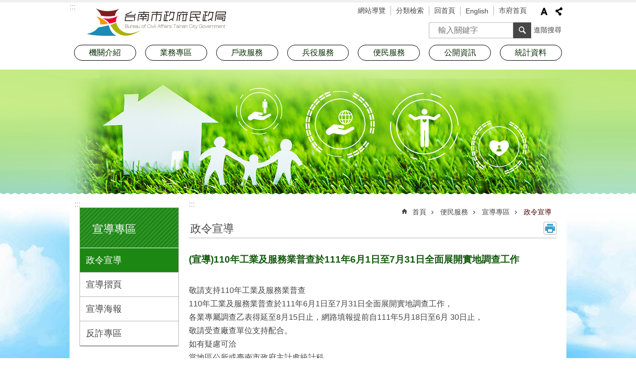

--- FILE ---
content_type: text/html; charset=utf-8
request_url: https://bca.tainan.gov.tw/News_Content.aspx?n=1138&sms=9849&s=7888987
body_size: 26724
content:

<!DOCTYPE html>

<html id="FormHtml" xmlns="http://www.w3.org/1999/xhtml" lang="zh-Hant">
<head id="Head1"><script src='https://bca.tainan.gov.tw/Scripts/jquery.min.js'></script>
<script src='https://bca.tainan.gov.tw/Scripts/jquery.lazy.min.js'></script>
<script src='https://bca.tainan.gov.tw/Scripts/jquery.lazy.plugins.min.js'></script>
<script src='https://bca.tainan.gov.tw/Scripts/jquery.cookie.min.js'></script>
<script src='https://bca.tainan.gov.tw/Scripts/jUtil.min.js'></script>
<script src='https://bca.tainan.gov.tw/Scripts/ShowMd5Code.min.js'></script>
<script  src='https://bca.tainan.gov.tw/Scripts/Chart/highcharts.min.js'></script> 
<script  src='https://bca.tainan.gov.tw/Scripts/Chart/map.src.min.js'></script> 
<script  src='https://bca.tainan.gov.tw/Scripts/Chart/highcharts_theme.min.js'></script> 
<script  src='https://bca.tainan.gov.tw/Scripts/Chart/tw-all.min.js'></script> 
<link rel='stylesheet' type='text/css'  href='https://bca.tainan.gov.tw/Scripts/Chart/highcharts.css'> 
<script  src='https://bca.tainan.gov.tw/Scripts/jquery.mousewheel.min.js'></script> 
<script  src='https://bca.tainan.gov.tw/Scripts/jquery.touchwipe.min.js'></script> 
<script src='https://bca.tainan.gov.tw/Scripts/linkCheck.js'></script>
<script>var CCMS_WWWURL='https://bca.tainan.gov.tw';var CCMS_LanguageSN=1;var CCMS_SitesSN_Encryption='16';var APName='$%mylocation%$';</script><meta http-equiv="X-UA-Compatible" content="IE=edge" /><meta name="viewport" content="width=device-width, initial-scale=1" /><meta http-equiv="Content-Type" content="text/html; charset=utf-8" />
<meta name="DC.Title" content="臺南市政府民政局 " />
<meta name="DC.Subject" content="民政局" />
<meta name="DC.Creator" content="臺南市政府民政局 局" />
<meta name="DC.Publisher" content="臺南市政府民政局 " />
<meta name="DC.Date" content="2018-12-20" />
<meta name="DC.Type" content="新聞" />
<meta name="DC.Identifier" content="395020000A" />
<meta name="DC.Description" content="提供臺南市政府民政局官方發布的新聞訊息" />
<meta name="DC.Contributor" content="臺南市政府民政局" />
<meta name="DC.Format" content="text" />
<meta name="DC.Relation" content="" />
<meta name="DC.Source" content="臺南市政府民政局" />
<meta name="DC.Language" content="繁體中文" />
<meta name="DC.Coverage.t.min" content="2009-12-25" />
<meta name="DC.Rights" content="臺南市政府民政局" />
<meta name="Category.Theme" content="110,120,130,1B0" />
<meta name="Category.Cake" content="" />
<meta name="Category.Service" content="" />
<meta name="DC.Keywords" content="民政, 民政局" />
<title>
	臺南市政府民政局 -(宣導)110年工業及服務業普查於111年6月1日至7月31日全面展開實地調查工作
</title><link id="likCssGlobal" href="/css/global.css" rel="stylesheet" type="text/css" /><link id="likCssPage" href="/css/page.css" rel="stylesheet" type="text/css" /><link id="likPrint" href="/css/print.css" rel="stylesheet" type="text/css" media="print" /><link id="lnkCssSysDetail" href="/css/sys_detail.css" rel="stylesheet" type="text/css" />
<link href="https://w3fs.tainan.gov.tw/001/Upload/16/sites/pagebackimage/2c7e2772-3f0e-4ebc-9fab-a56ec8a1e210.png" rel="icon" type="image/x-icon">    <style>
        .for_accessibility a {
            position: absolute;
            top: 10px;
            left: 10px;
            z-index: 99;
            width: 1px;
            height: 1px;
            white-space: nowrap;
            overflow: hidden;
            color: #000;
        }
            .for_accessibility a:focus {
                width: auto;
                height: auto;
                padding: 6px;
                background-color: #fff;
            }
        .for_accessibility div {
            position: absolute;
            width: 2px;
            height: 2px;
            background-color: transparent;
            opacity: .1
        }
    </style>
<!-- Global site tag (gtag.js) - Google Analytics -->
<script async src="https://www.googletagmanager.com/gtag/js?id=UA-125832376-13"></script>
<script>
  window.dataLayer = window.dataLayer || [];
  function gtag(){dataLayer.push(arguments);}
  gtag('js', new Date());

  gtag('config', 'UA-125832376-13');
</script>
<script src='https://bca.tainan.gov.tw/Scripts/jGMap.js'></script>
<script src='https://bca.tainan.gov.tw/Scripts/fancybox/jquery.fancybox.min.js'></script>
<link rel='stylesheet' type='text/css'  href='https://bca.tainan.gov.tw/Scripts/fancybox/jquery.fancybox.css'> 
<script src='https://bca.tainan.gov.tw/Scripts/lightGallery/js/lightgallery-all.min.js?1'></script>
<link rel='stylesheet' type='text/css'  href='https://bca.tainan.gov.tw/Scripts/lightGallery/css/lightgallery.min.css?1'> 
<script  src='./js/airdatepicker/datepicker.min.js'></script> 
<script  src='./js/airdatepicker/datepicker.zh-tw.js'></script> 
<script  src='./js/airdatepicker/datepicker.en.js'></script> 
<link rel='stylesheet' type='text/css'  href='./js/airdatepicker/datepicker.min.css'> 
<meta property="og:title" content="(宣導)110年工業及服務業普查於111年6月1日至7月31日全面展開實地調查工作" >
<meta property="og:type" content="article" >
<meta property="og:url" content="https://bca.tainan.gov.tw/News_Content.aspx?n=1138&sms=9849&s=7888987&Create=1" >
<meta property="og:site_name" content="臺南市政府民政局 " >
<meta property="og:image" content="https://w3fs.tainan.gov.tw/001/Upload/16/sites/pagebackimage/ebc00663-ae2b-4691-bcf5-29214415c6cf.png" >
</head>
<body id="Formbody" data-js="false"><div class="for_accessibility">
    <a href="#Accesskey_C" class="" title="跳到主要內容區塊">跳到主要內容區塊</a>    <div>
    </div>
    <script>
        var $a = $('.for_accessibility a');
        $a.on('click', function (evt) {
            var $href = $($(this).attr('href')),
                $target = $href.find('a').eq(0).get(0);
            setTimeout(function () { try { $target.focus(); } catch (e) { } }, 0);
        });
    </script>
</div>
<script> document.body.setAttribute("data-js", "true");</script>
    
    <form method="post" action="./News_Content.aspx?n=1138&amp;sms=9849&amp;s=7888987&amp;Create=1" id="form1">
<div class="aspNetHidden">
<input type="hidden" name="__VIEWSTATE" id="__VIEWSTATE" value="tGIxI6ZT/Qp2+ZwxfQj2n/00pu9Go8HGNDgRkVNu2F+s8F2Na/XT5xW5iEsh+YmpOwN1VI9+XBfR2YLFQWheItAUk7y3+J34356Kt8yBjgzJbw2LReHVMFV9vAphsE/XwUHU/oUiUPxrhCxuetQykKeGMwy1hmO9w4sEjFOQrvPOve3L0ScaN0jq1Ez/BVFTpk/yGcf4d+wdkZ3CVHibTtjL7j1qDczkOez/Uw0yAZnCTXI5YoZVhXxOwfqfimgCJ5pf2Pqp2XgfHzNn/kWK/Z9CbrGBo+eD5Oh2J33XG9CWQUpEB0CWdc/[base64]/nAYBbGewU70s9a8VtxSDqtsFmeIhXxOrkWck6FjU4aw3F1AuPAx8lvxFNtFT1wyGPLjZlcx59zIo9Tw0HL93VBqv9ff6RDLPOsXrv+0UOZpzuz3lYd7fU26W7J6vZdp9/6rWaE7LQFjKG9OUYIXZGu86apZvzqY1ts2nUfSqhvR08LeMzsHnInvRx7Du5qpQ+Ou9SCI59iRNOZOjr4eTpw9kUiCRenss5wsOARvcOv4WwM1ZDkF03WfSUWNexTPLygGRjeshLDbr1wayohngvQ6nlviqUXKylQS/GNgoGNo0RzL7Znatvf9KxdwqYTaL9smMId26YXNDUVUGTvHmtEiCZ7gOoy+rC6PLHsnYNd6ePMT7sWInic2sjfYUoakedDcV6VSaaFZ2Lubep9Bjx0BCL1HLj8M7OMSzbmAoJ7kFMejFVOJxSGSAn0A2s9MrH7sim/S0uTKZ6OOdMMj1FCdm00/3NFSlBSFM3PgjdVC/g50DXYck4JSYHvbXS3jX8xgqTjOwtlFliBfzl2zRsQZCjWgbvGdLKXS7r1v/d3ba07tJJm4hrqpGrYRDvAKIJX+JzCXQLF5RLuotANRxzPPlTIKXoiUix1yQzv6d0rVBbt8/e1c7NnkK+hk3AO+X27Xm3bkQr8NWJBHgc8i6Va96qMPbhEA8F9StqDyWUOmko7VKvCMt0Bes+09rk2xizOCRdmtDaLi++Bq9MHBvjWhpli2mrh8+OM7tPP7O3Am/K5vNi7NgQg7wa7w2a8t/9ajA5IcPGE6eM8C03B5mIKRtWfh+BFBi5zWglS1cfIk5dEO6MkhGaipsNSu/uNgWj+mWLzUlv7rIX58/oYUeLB7Vg7WAww6z2z6OOUvEFBLl99iLr7c2l13ZlQs+9CsW6lj/z10D/9WrLfQv7qPKocwqvabIDDJAUUHdHvV1NO40RcUpC8btIoVuMgW2LVkaeQtIwq/5NqxPG9AaTslFF3KjVXc8DtH37Z14Ax/OG+pHVk6VDz7U5tESYyhfrt0KyahvWRHYtm/Pd7Y972ekt4dHehsep5W0hqQRg9qszmuArOJPq1cpSPu6HQMCQubUbXRI2+fszbqh+bQJqLh+B66/vNVGnp31QHYX+RfrnkfLy6bBv41t3d+B8oGiTS1HzFatoCGNUNzuFw==" />
</div>

        <!--主選單 結束-->
        <!--標題-->

        <div class="title">
            

        </div>
        
        
        
        
        
        
     <div class="group sys-root" data-func="{&#39;datePicker&#39;:{&#39;autoClose&#39;:true,&#39;language&#39;:&#39;zh-tw&#39;,&#39;navTitles&#39;:{&#39;days&#39;:&#39;&lt;i>民國 rrr 年&lt;/i> &amp;nbsp; MM&#39;,&#39;months&#39;:&#39;民國 rrr 年&#39;,&#39;years&#39;:&#39;民國 rrr1 至 rrr2 年&#39;}}}" data-nojs="您的瀏覽器似乎不支援 JavaScript 語法，但沒關係，這並不會影響到內容的陳述。如需要選擇適合您的字級大小，可利用鍵盤 Ctrl + (+)放大 (-)縮小。如需要回到上一頁，可使用瀏覽器提供的 Alt + 左方向鍵(←)。如需要列印，可利用鍵盤 Ctrl + p 使用瀏覽器提供的列印功能。" data-type="3" data-child="3"><div class="in"><div class="ct"><div class="in"> <div class="group base-mobile" data-func="{&#39;toggleBtn&#39;:{&#39;btnRole&#39;: &#39;button&#39;}}" data-index="1" data-type="3"><div class="in"><div class="hd"><div class="in"><div   data-index="0"  >		<span  ><a    title="手機版選單" data-title="手機版選單"     >手機版選單</a></span></div></div></div><div class="ct"><div class="in"> <div class="area-form search" data-index="1" data-type="0" data-child="1"><div class="in"><div class="hd"><div class="in"><div   data-index="0"  >		<span  ><a    title="search" data-title="search"     >search</a></span></div></div></div><div class="ct"><div class="in"><div class="fieldset">
  <span class="search"><label style='color: transparent; position: absolute;' for='b4d296ce86b04a268ea4ff1eecbb89b8' >搜尋</label><input data-search="b4d296ce86b04a268ea4ff1eecbb89b8" id='b4d296ce86b04a268ea4ff1eecbb89b8' type="search" placeholder="輸入關鍵字" title="輸入關鍵字"></span>
  <span class="submit"><a href="#" id='btn_b4d296ce86b04a268ea4ff1eecbb89b8' role='button' class='CCMS_SearchBtn' data-search="b4d296ce86b04a268ea4ff1eecbb89b8" title="搜尋">搜尋</a></span>
</div>
<div class="list">
  <ul data-index="1" data-child="0">
  </ul>
</div>
<script >
$(function () {
    $('[data-search="b4d296ce86b04a268ea4ff1eecbb89b8"]').on("keydown", function (event) {
        if (event.which == 13) {
             doSearch($('#btn_b4d296ce86b04a268ea4ff1eecbb89b8'));
            return false;
        }
    });
});
</script>
</div></div><div class="ft"><div class="in"><ul data-index="1" data-child="1">
  <li data-index="1" class="advanced"><span><a target="_blank" href="https://www.google.com.tw/advanced_search?hl=zh-Hant&as_sitesearch=https://bca.tainan.gov.tw" title="進階搜尋[另開新視窗]">進階搜尋</a></span></li>
</ul>
</div></div></div></div> <div class="list-text share" data-index="2" data-type="0" data-child="1"><div class="in"><div class="hd"><div class="in"><div   data-index="0"  >		<span  ><a   href="#"  role="button" title="分享" data-title="分享"     >分享</a></span></div></div></div><div class="ct"><div class="in"><ul data-index="1" data-child="5"><li   data-index="1"  class="facebook"  >		<span  ><a   href="javascript: void(window.open('http://www.facebook.com/share.php?u='.concat(encodeURIComponent(location.href)) ));"   title="分享到 Facebook[另開新視窗]" data-title="分享到 Facebook[另開新視窗]"    target="_self"   >Facebook</a></span></li><li   data-index="2"  class="plurk"  >		<span  ><a   href="javascript: void(window.open('http://www.plurk.com/?qualifier=shares&status='.concat(encodeURIComponent(location.href)) ));"   title="分享到 Plurk[另開新視窗]" data-title="分享到 Plurk[另開新視窗]"    target="_self"   >Plurk</a></span></li><li   data-index="3"  class="twitter"  >		<span  ><a   href="javascript: void(window.open('http://twitter.com/home/?status='.concat(encodeURIComponent(document.title)) .concat(' ') .concat(encodeURIComponent(location.href))));"   title="分享到 twitter[另開新視窗]" data-title="分享到 twitter[另開新視窗]"    target="_self"   >Twitter</a></span></li><li   data-index="4"  class="line"  >		<span  ><a   href="javascript: void(window.open('http://line.naver.jp/R/msg/text/?'.concat(encodeURIComponent(location.href)) ));"   title="分享到 line[另開新視窗]" data-title="分享到 line[另開新視窗]"    target="_self"   >line</a></span></li><li   data-index="5"  class="email"  >		<span  ><a   href="javascript:  void(window.open('mailto:?subject=' + encodeURIComponent(document.title) + '&amp;body=' +  encodeURIComponent(document.URL)));"   title="分享到 email[另開新視窗]" data-title="分享到 email[另開新視窗]"    target="_self"   >Email</a></span></li></ul>
</div></div></div></div> <div class="group-list nav" data-func="{&#39;majorNavMobile&#39;:{}}" data-index="3" data-type="4" data-child="7"><div class="in"><div class="ct"><div class="in"><ul data-index="1" data-child="7"><li data-index="1"> <div class="group nav" data-index="1" data-type="3" data-child="1"><div class="in"><div class="hd"><div class="in"><div   data-index="0"  >		<span  ><a   href="cl.aspx?n=1015"      title="機關介紹" data-title="機關介紹"     >機關介紹</a></span></div></div></div><div class="ct"><div class="in"> <div class="list-text nav" data-index="1" data-type="0" data-child="1"><div class="in"><div class="ct"><div class="in"><ul data-index="1" data-child="7"><li   data-index="1"  >		<span  ><a   href="cp.aspx?n=1016"      title="關於民政局" data-title="關於民政局"     >關於民政局</a></span></li><li   data-index="2"  >		<span  ><a   href="cp.aspx?n=1017"      title="首長介紹" data-title="首長介紹"     >首長介紹</a></span></li><li   data-index="3"  >		<span  ><a   href="cp.aspx?n=1018"      title="組織架構" data-title="組織架構"     >組織架構</a></span></li><li   data-index="4"  >		<span  ><a   href="cl.aspx?n=1022"      title="業務職掌" data-title="業務職掌"     >業務職掌</a></span></li><li   data-index="5"  >		<span  ><a   href="cl.aspx?n=1042"      title="施政方針" data-title="施政方針"     >施政方針</a></span></li><li   data-index="6"  >		<span  ><a   href="News.aspx?n=24615&sms=20816"      title="機關通訊錄" data-title="機關通訊錄"     >機關通訊錄</a></span></li><li   data-index="7"  >		<span  ><a   href="News_Link.aspx?n=1021&sms=9760"      title="所屬機關介紹" data-title="所屬機關介紹"     >所屬機關介紹</a></span></li></ul>
</div></div></div></div></div></div></div></div></li><li data-index="2"> <div class="group nav" data-index="2" data-type="3" data-child="1"><div class="in"><div class="hd"><div class="in"><div   data-index="0"  >		<span  ><a   href="cl.aspx?n=15521"      title="業務專區" data-title="業務專區"     >業務專區</a></span></div></div></div><div class="ct"><div class="in"> <div class="list-text nav" data-index="1" data-type="0" data-child="1"><div class="in"><div class="ct"><div class="in"><ul data-index="1" data-child="6"><li   data-index="1"  >		<span  ><a   href="cl.aspx?n=13617"      title="宗教專區" data-title="宗教專區"     >宗教專區</a></span></li><li   data-index="2"  >		<span  ><a   href="cl.aspx?n=1150"      title="殯葬業務" data-title="殯葬業務"     >殯葬業務</a></span></li><li   data-index="3"  >		<span  ><a   href="cl.aspx?n=1116"      title="會計專區" data-title="會計專區"     >會計專區</a></span></li><li   data-index="4"  >		<span  ><a   href="cl.aspx?n=1096"      title="人事專區" data-title="人事專區"     >人事專區</a></span></li><li   data-index="5"  >		<span  ><a   href="cl.aspx?n=1108"      title="廉政專區" data-title="廉政專區"     >廉政專區</a></span></li><li   data-index="6"  >		<span  ><a   href="News.aspx?n=34329&sms=24556"      title="補助公告專區" data-title="補助公告專區"     >補助公告專區</a></span></li></ul>
</div></div></div></div></div></div></div></div></li><li data-index="3"> <div class="group nav" data-index="3" data-type="3" data-child="1"><div class="in"><div class="hd"><div class="in"><div   data-index="0"  >		<span  ><a   href="cl.aspx?n=1155"      title="戶政服務" data-title="戶政服務"     >戶政服務</a></span></div></div></div><div class="ct"><div class="in"> <div class="list-text nav" data-index="1" data-type="0" data-child="1"><div class="in"><div class="ct"><div class="in"><ul data-index="1" data-child="11"><li   data-index="1"  >		<span  ><a   href="cp.aspx?n=1156"      title="戶政簡介" data-title="戶政簡介"     >戶政簡介</a></span></li><li   data-index="2"  >		<span  ><a   href="cp.aspx?n=1157"      title="戶所服務項目" data-title="戶所服務項目"     >戶所服務項目</a></span></li><li   data-index="3"  >		<span  ><a   href="cp.aspx?n=1158"      title="戶所聯絡資訊" data-title="戶所聯絡資訊"     >戶所聯絡資訊</a></span></li><li   data-index="4"  >		<span  ><a   href="cp.aspx?n=1159"      title="戶政業務規費" data-title="戶政業務規費"     >戶政業務規費</a></span></li><li   data-index="5"  >		<span  ><a   href="News.aspx?n=32639&sms=24198"      title="生育獎勵金" data-title="生育獎勵金"     >生育獎勵金</a></span></li><li   data-index="6"  >		<span  ><a   href="https://www.ris.gov.tw/app/portal/834"      title="線上申辦戶籍登記" data-title="線上申辦戶籍登記"     >線上申辦戶籍登記</a></span></li><li   data-index="7"  >		<span  ><a   href="https://www.ris.gov.tw/app/portal/484"      title="國籍進度查詢" data-title="國籍進度查詢"     >國籍進度查詢</a></span></li><li   data-index="8"  >		<span  ><a   href="News.aspx?n=1066&sms=9789"      title="道路命名及門牌整編資訊" data-title="道路命名及門牌整編資訊"     >道路命名及門牌整編資訊</a></span></li><li   data-index="9"  >		<span  ><a   href="https://www.ris.gov.tw/app/portal/372"      title="各項戶政業務申辦須知" data-title="各項戶政業務申辦須知"     >各項戶政業務申辦須知</a></span></li><li   data-index="10"  >		<span  ><a   href="News.aspx?n=29361&sms=22361"      title="性別變更資訊" data-title="性別變更資訊"     >性別變更資訊</a></span></li><li   data-index="11"  >		<span  ><a   href="News_Photo.aspx?n=38980&sms=25917"      title=" 臺南市各戶政事務所結婚拍照專區" data-title=" 臺南市各戶政事務所結婚拍照專區"     > 臺南市各戶政事務所結婚拍照專區</a></span></li></ul>
</div></div></div></div></div></div></div></div></li><li data-index="4"> <div class="group nav" data-index="4" data-type="3" data-child="1"><div class="in"><div class="hd"><div class="in"><div   data-index="0"  >		<span  ><a   href="cl.aspx?n=1146"      title="兵役服務" data-title="兵役服務"     >兵役服務</a></span></div></div></div><div class="ct"><div class="in"> <div class="list-text nav" data-index="1" data-type="0" data-child="1"><div class="in"><div class="ct"><div class="in"><ul data-index="1" data-child="9"><li   data-index="1"  >		<span  ><a   href="News.aspx?n=34331&sms=24557"      title="役政司線上申請系統" data-title="役政司線上申請系統"     >役政司線上申請系統</a></span></li><li   data-index="2"  >		<span  ><a   href="News.aspx?n=1147&sms=9855"      title="役政最新消息" data-title="役政最新消息"     >役政最新消息</a></span></li><li   data-index="3"  >		<span  ><a   href="https://bca.tainan.gov.tw/News.aspx?n=1038&sms=9764"      title="役政常見問答" data-title="役政常見問答"     >役政常見問答</a></span></li><li   data-index="4"  >		<span  ><a   href="https://bca.tainan.gov.tw/News.aspx?n=1051&sms=9776"      title="役政法令規章" data-title="役政法令規章"     >役政法令規章</a></span></li><li   data-index="5"  >		<span  ><a   href="https://bca.tainan.gov.tw/News.aspx?n=1125&sms=9838"      title="役政相關下載" data-title="役政相關下載"     >役政相關下載</a></span></li><li   data-index="6"  >		<span  ><a   href="News.aspx?n=34332&sms=24558"      title="申請作業流程" data-title="申請作業流程"     >申請作業流程</a></span></li><li   data-index="7"  >		<span  ><a   href="News_Photo.aspx?n=15400&sms=17298"      title="社造替代役成果" data-title="社造替代役成果"     >社造替代役成果</a></span></li><li   data-index="8"  >		<span  ><a   href="News.aspx?n=46115&sms=27229"      rel="noopener noreferrer" title="臺南市軍人忠靈祠塔位[另開新視窗]" data-title="臺南市軍人忠靈祠塔位"    target="_blank"   >臺南市軍人忠靈祠塔位</a></span></li><li   data-index="9"  >		<span  ><a   href="News.aspx?n=1149&sms=9857"      title="其他資訊" data-title="其他資訊"     >其他資訊</a></span></li></ul>
</div></div></div></div></div></div></div></div></li><li data-index="5"> <div class="group nav" data-index="5" data-type="3" data-child="1"><div class="in"><div class="hd"><div class="in"><div   data-index="0"  >		<span  ><a   href="cl.aspx?n=1078"      title="便民服務" data-title="便民服務"     >便民服務</a></span></div></div></div><div class="ct"><div class="in"> <div class="list-text nav" data-index="1" data-type="0" data-child="1"><div class="in"><div class="ct"><div class="in"><ul data-index="1" data-child="7"><li   data-index="1"  >		<span  ><a   href="https://www.tainan.gov.tw/cl.aspx?n=2771"      rel="noopener noreferrer" title="里長資料[另開新視窗]" data-title="里長資料"    target="_blank"   >里長資料</a></span></li><li   data-index="2"  >		<span  ><a   href="cl.aspx?n=1046"      title="法令規章" data-title="法令規章"     >法令規章</a></span></li><li   data-index="3"  >		<span  ><a   href="cl.aspx?n=1121"      title="相關下載" data-title="相關下載"     >相關下載</a></span></li><li   data-index="4"  >		<span  ><a   href="cl.aspx?n=1034"      title="常見問答" data-title="常見問答"     >常見問答</a></span></li><li   data-index="5"  >		<span  ><a   href="cl.aspx?n=1137"      title="宣導專區" data-title="宣導專區"     >宣導專區</a></span></li><li   data-index="6"  >		<span  ><a   href="News_Link.aspx?n=1145&sms=9854"      title="相關連結" data-title="相關連結"     >相關連結</a></span></li><li   data-index="7"  >		<span  ><a   href="News.aspx?n=43244&sms=26707"      title="檔案應用服務" data-title="檔案應用服務"     >檔案應用服務</a></span></li></ul>
</div></div></div></div></div></div></div></div></li><li data-index="6"> <div class="group nav" data-index="6" data-type="3" data-child="1"><div class="in"><div class="hd"><div class="in"><div   data-index="0"  >		<span  ><a   href="cl.aspx?n=1055"      title="公開資訊" data-title="公開資訊"     >公開資訊</a></span></div></div></div><div class="ct"><div class="in"> <div class="list-text nav" data-index="1" data-type="0" data-child="1"><div class="in"><div class="ct"><div class="in"><ul data-index="1" data-child="12"><li   data-index="1"  >		<span  ><a   href="News.aspx?n=1056&sms=9749"      title="市府最新消息" data-title="市府最新消息"     >市府最新消息</a></span></li><li   data-index="2"  >		<span  ><a   href="cl.aspx?n=1057"      title="招標公告" data-title="招標公告"     >招標公告</a></span></li><li   data-index="3"  >		<span  ><a   href="News.aspx?n=1065&sms=9788"      title="平民安葬捐款及徵信" data-title="平民安葬捐款及徵信"     >平民安葬捐款及徵信</a></span></li><li   data-index="4"  >		<span  ><a   href="News.aspx?n=1075&sms=9796"      title="接受補助" data-title="接受補助"     >接受補助</a></span></li><li   data-index="5"  >		<span  ><a   href="cp.aspx?n=1068"      title="個人資訊保護" data-title="個人資訊保護"     >個人資訊保護</a></span></li><li   data-index="6"  >		<span  ><a   href="News.aspx?n=1069&sms=9792"      title="民政公告" data-title="民政公告"     >民政公告</a></span></li><li   data-index="7"  >		<span  ><a   href="cp.aspx?n=1070"      title="政府資訊公開架構" data-title="政府資訊公開架構"     >政府資訊公開架構</a></span></li><li   data-index="8"  >		<span  ><a   href="News.aspx?n=1071&sms=9793"      title="民政局資訊公開" data-title="民政局資訊公開"     >民政局資訊公開</a></span></li><li   data-index="9"  >		<span  ><a   href="News.aspx?n=1076&sms=9798"      title="地方發展經費運用情形" data-title="地方發展經費運用情形"     >地方發展經費運用情形</a></span></li><li   data-index="10"  >		<span  ><a   href="cl.aspx?n=1103"      title="性別主流化專區" data-title="性別主流化專區"     >性別主流化專區</a></span></li><li   data-index="11"  >		<span  ><a   href="cl.aspx?n=26545"      title="臺南市里鄰編組及調整專區" data-title="臺南市里鄰編組及調整專區"     >臺南市里鄰編組及調整專區</a></span></li><li   data-index="12"  >		<span  ><a   href="cl.aspx?n=29114"      title="辦理政策及業務宣導之執行情形" data-title="辦理政策及業務宣導之執行情形"     >辦理政策及業務宣導之執行情形</a></span></li></ul>
</div></div></div></div></div></div></div></div></li><li data-index="7"> <div class="group nav" data-index="7" data-type="3" data-child="1"><div class="in"><div class="hd"><div class="in"><div   data-index="0"  >		<span  ><a   href="cl.aspx?n=1129"      title="統計資料" data-title="統計資料"     >統計資料</a></span></div></div></div><div class="ct"><div class="in"> <div class="list-text nav" data-index="1" data-type="0" data-child="1"><div class="in"><div class="ct"><div class="in"><ul data-index="1" data-child="9"><li   data-index="1"  >		<span  ><a   href="News.aspx?n=1130&sms=9842"      title="預告統計資料發布時間" data-title="預告統計資料發布時間"     >預告統計資料發布時間</a></span></li><li   data-index="2"  >		<span  ><a   href="News_Population.aspx?n=1131&sms=13853"      title="人口資料" data-title="人口資料"     >人口資料</a></span></li><li   data-index="3"  >		<span  ><a   href="News.aspx?n=1134&sms=9845"      title="歷年人口統計資料" data-title="歷年人口統計資料"     >歷年人口統計資料</a></span></li><li   data-index="4"  >		<span  ><a   href="News.aspx?n=1132&sms=9843"      title="民政統計年報" data-title="民政統計年報"     >民政統計年報</a></span></li><li   data-index="5"  >		<span  ><a   href="News.aspx?n=1133&sms=9844"      title="統計通報與分析" data-title="統計通報與分析"     >統計通報與分析</a></span></li><li   data-index="6"  >		<span  ><a   href="News.aspx?n=1135&sms=9847"      title="性別統計專區" data-title="性別統計專區"     >性別統計專區</a></span></li><li   data-index="7"  >		<span  ><a   href="News.aspx?n=1136&sms=9848"      title="公務統計方案" data-title="公務統計方案"     >公務統計方案</a></span></li><li   data-index="8"  >		<span  ><a   href="News.aspx?n=19220&sms=26267"      title="平埔族群統計資料" data-title="平埔族群統計資料"     >平埔族群統計資料</a></span></li><li   data-index="9"  >		<span  ><a   href="News.aspx?n=28229&sms=22096"      title="視覺化查詢" data-title="視覺化查詢"     >視覺化查詢</a></span></li></ul>
</div></div></div></div></div></div></div></div></li></ul></div></div></div></div> <div class="list-text hot-key-word" data-index="4" data-type="0"><div class="in"><div class="hd"><div class="in"><div   data-index="0"  >		<span  ><a    title="熱門關鍵字" data-title="熱門關鍵字"     >熱門關鍵字</a></span></div></div></div><div class="ct"><div class="in"></div></div></div></div> <div class="list-text link" data-index="5" data-type="0" data-child="1"><div class="in"><div class="hd"><div class="in"><div   data-index="0"  >		<span  ><a    title="上方連結" data-title="上方連結"     >上方連結</a></span></div></div></div><div class="ct"><div class="in"><ul data-index="1" data-child="5"><li   data-index="1"  >		<span  ><a   href="SiteMap.aspx"   title="網站導覽" data-title="網站導覽"    target="_self"   >網站導覽</a></span></li><li   data-index="2"  >		<span  ><a   href="categoryretrieval.aspx"   title="分類檢索" data-title="分類檢索"    target="_self"   >分類檢索</a></span></li><li   data-index="3"  >		<span  ><a   href="Default.aspx"   title="回首頁" data-title="回首頁"    target="_self"   >回首頁</a></span></li><li   data-index="4"  >		<span  ><a   href="https://bca.tainan.gov.tw/en"   rel="noopener noreferrer" title="English[另開新視窗]" data-title="English"    target="_blank"   >English</a></span></li><li   data-index="5"  >		<span  ><a   href="https://www.tainan.gov.tw/"   rel="noopener noreferrer" title="市府首頁[另開新視窗]" data-title="市府首頁"    target="_blank"   >市府首頁</a></span></li></ul>
</div></div></div></div> <div class="list-text link" data-index="6" data-type="0" data-child="1"><div class="in"><div class="hd"><div class="in"><div   data-index="0"  >		<span  ><a    title="下方連結" data-title="下方連結"     >下方連結</a></span></div></div></div><div class="ct"><div class="in"><ul data-index="1" data-child="3"><li   data-index="1"  >		<span  ><a   href="cp.aspx?n=1169"   rel="noopener noreferrer" title="民政局交通位置[另開新視窗]" data-title="民政局交通位置"    target="_blank"   >民政局交通位置</a></span></li><li   data-index="2"  >		<span  ><a   href="cp.aspx?n=1170"   rel="noopener noreferrer" title="隱私權及安全政策[另開新視窗]" data-title="隱私權及安全政策"    target="_blank"   >隱私權及安全政策</a></span></li><li   data-index="3"  >		<span  ><a   href="https://bca.tainan.gov.tw/cp.aspx?n=38764"   rel="noopener noreferrer" title="網站資料開放宣告[另開新視窗]" data-title="網站資料開放宣告"    target="_blank"   >網站資料開放宣告</a></span></li></ul>
</div></div></div></div></div></div></div></div> <div class="group base-extend" data-index="2" data-type="3"><div class="in"><div class="ct"><div class="in"></div></div></div></div> <div class="group base-wrapper" data-index="3" data-type="3" data-child="3"><div class="in"><div class="ct"><div class="in"> <div class="group base-header" data-index="1" data-type="3" data-child="1"><div class="in"><div class="ct"><div class="in"> <div class="simple-text accesskey" data-type="0" data-child="1"><div class="in"><div class="ct"><div class="in"><span><a href="#Accesskey_U" id="Accesskey_U" accesskey="U" title="上方選單連結區，此區塊列有本網站的主要連結">:::</a></span></div></div></div></div> <div class="simple-text major-logo" data-index="1" data-type="0" data-child="1"><div class="in"><div class="ct"><div class="in"><h1><a href="Default.aspx" title="臺南市政府民政局 LOGO">臺南市政府民政局 </a></h1></div></div></div></div> <div class="group default msg-tool" data-index="1" data-type="3"><div class="in"><div class="ct"><div class="in"> <div class="list-text link" data-index="1" data-type="0" data-child="1"><div class="in"><div class="hd"><div class="in"><div   data-index="0"  >		<span  ><a    title="上方連結" data-title="上方連結"     >上方連結</a></span></div></div></div><div class="ct"><div class="in"><ul data-index="1" data-child="5"><li   data-index="1"  >		<span  ><a   href="SiteMap.aspx"   title="網站導覽" data-title="網站導覽"    target="_self"   >網站導覽</a></span></li><li   data-index="2"  >		<span  ><a   href="categoryretrieval.aspx"   title="分類檢索" data-title="分類檢索"    target="_self"   >分類檢索</a></span></li><li   data-index="3"  >		<span  ><a   href="Default.aspx"   title="回首頁" data-title="回首頁"    target="_self"   >回首頁</a></span></li><li   data-index="4"  >		<span  ><a   href="https://bca.tainan.gov.tw/en"   rel="noopener noreferrer" title="English[另開新視窗]" data-title="English"    target="_blank"   >English</a></span></li><li   data-index="5"  >		<span  ><a   href="https://www.tainan.gov.tw/"   rel="noopener noreferrer" title="市府首頁[另開新視窗]" data-title="市府首頁"    target="_blank"   >市府首頁</a></span></li></ul>
</div></div></div></div> <div class="list-text font-size" data-func="{&#39;fontSize&#39;:{},&#39;toggleBtn&#39;:{&#39;clickToRemove&#39;:true}}" data-index="2" data-type="0" data-child="1"><div class="in"><div class="hd"><div class="in"><div   data-index="0"  >		<span  ><a   href="#"  role="button" title="字級" data-title="字級"     >字級</a></span></div></div></div><div class="ct"><div class="in"><ul data-index="1" data-child="3"><li   data-index="1"  class="small"  >		<span  ><a   href="#"   title="小" data-title="小" role="button"    >小</a></span></li><li   data-index="2"  class="medium"  >		<span  ><a   href="#"   title="中" data-title="中" role="button"    >中</a></span></li><li   data-index="3"  class="large"  >		<span  ><a   href="#"   title="大" data-title="大" role="button"    >大</a></span></li></ul>
</div></div></div></div> <div class="list-text share" data-func="{&#39;toggleBtn&#39;:{&#39;clickToRemove&#39;:true}}" data-index="3" data-type="0" data-child="1"><div class="in"><div class="hd"><div class="in"><div   data-index="0"  >		<span  ><a   href="#"  role="button" title="分享" data-title="分享"     >分享</a></span></div></div></div><div class="ct"><div class="in"><ul data-index="1" data-child="5"><li   data-index="1"  class="facebook"  >		<span  ><a   href="javascript: void(window.open('http://www.facebook.com/share.php?u='.concat(encodeURIComponent(location.href)) ));"   title="分享到 Facebook[另開新視窗]" data-title="分享到 Facebook[另開新視窗]"    target="_self"   >Facebook</a></span></li><li   data-index="2"  class="plurk"  >		<span  ><a   href="javascript: void(window.open('http://www.plurk.com/?qualifier=shares&status='.concat(encodeURIComponent(location.href)) ));"   title="分享到 Plurk[另開新視窗]" data-title="分享到 Plurk[另開新視窗]"    target="_self"   >Plurk</a></span></li><li   data-index="3"  class="twitter"  >		<span  ><a   href="javascript: void(window.open('http://twitter.com/home/?status='.concat(encodeURIComponent(document.title)) .concat(' ') .concat(encodeURIComponent(location.href))));"   title="分享到 twitter[另開新視窗]" data-title="分享到 twitter[另開新視窗]"    target="_self"   >Twitter</a></span></li><li   data-index="4"  class="line"  >		<span  ><a   href="javascript: void(window.open('http://line.naver.jp/R/msg/text/?'.concat(encodeURIComponent(location.href)) ));"   title="分享到 line[另開新視窗]" data-title="分享到 line[另開新視窗]"    target="_self"   >line</a></span></li><li   data-index="5"  class="email"  >		<span  ><a   href="javascript:  void(window.open('mailto:?subject=' + encodeURIComponent(document.title) + '&amp;body=' +  encodeURIComponent(document.URL)));"   title="分享到 email[另開新視窗]" data-title="分享到 email[另開新視窗]"    target="_self"   >Email</a></span></li></ul>
</div></div></div></div> <div class="list-text hot-key-word" data-index="4" data-type="0"><div class="in"><div class="hd"><div class="in"><div   data-index="0"  >		<span  ><a    title="熱門關鍵字" data-title="熱門關鍵字"     >熱門關鍵字</a></span></div></div></div><div class="ct"><div class="in"></div></div></div></div> <div class="area-form search" data-func="{&#39;showDataList&#39;:{}}" data-index="5" data-type="0" data-child="1"><div class="in"><div class="hd"><div class="in"><div   data-index="0"  >		<span  ><a    title="search" data-title="search"     >search</a></span></div></div></div><div class="ct"><div class="in"><div class="fieldset">
  <span class="search"><label style='color: transparent; position: absolute;' for='3bfdde6a0d6e4961b01cdfe1110dc032' >搜尋</label><input data-search="3bfdde6a0d6e4961b01cdfe1110dc032" id='3bfdde6a0d6e4961b01cdfe1110dc032' type="search" placeholder="輸入關鍵字" title="輸入關鍵字"></span>
  <span class="submit"><a href="#" id='btn_3bfdde6a0d6e4961b01cdfe1110dc032' role='button' class='CCMS_SearchBtn' data-search="3bfdde6a0d6e4961b01cdfe1110dc032" title="搜尋">搜尋</a></span>
</div>
<div class="list">
  <ul data-index="1" data-child="0">
  </ul>
</div>
<script >
$(function () {
    $('[data-search="3bfdde6a0d6e4961b01cdfe1110dc032"]').on("keydown", function (event) {
        if (event.which == 13) {
             doSearch($('#btn_3bfdde6a0d6e4961b01cdfe1110dc032'));
            return false;
        }
    });
});
</script>
</div></div><div class="ft"><div class="in"><ul data-index="1" data-child="1">
  <li data-index="1" class="advanced"><span><a target="_blank" href="https://www.google.com.tw/advanced_search?hl=zh-Hant&as_sitesearch=https://bca.tainan.gov.tw" title="進階搜尋[另開新視窗]">進階搜尋</a></span></li>
</ul>
</div></div></div></div></div></div></div></div> <div class="group-list nav" data-func="{&#39;hud&#39;:{},&#39;majorNavHorizontal&#39;:{},&#39;majorNavStraight&#39;:{},&#39;setNavWidth&#39;:{}}" data-index="3" data-type="4" data-child="7"><div class="in"><div class="ct"><div class="in"><ul data-index="1" data-child="7"><li data-index="1"> <div id="Group_909_jCrKPqbaDv" data-Margin_right="" data-sort="" data-bgColor="" data-AddParentGroup="" data-GroupSN="909" data-WidthDeskTop="" data-anchor="" data-tabType="3" class="group nav" data-index="1" data-Margin_DefaultSetting="false" data-type="3" data-bgClass="" data-WidthMobile="" data-groupname="" data-WidthPad="" data-Margin_left="" data-MenuWidth="" data-isgroup="true" data-Margin_bottom="" data-child="1" data-Margin_Top=""><div class="in"><div class="hd"><div class="in"><div   data-index="0"  >		<span  ><a   href="cl.aspx?n=1015"      title="機關介紹" data-title="機關介紹"     >機關介紹</a></span></div></div></div><div class="ct"><div class="in"> <div id="Group_910_QirpAFsxtB" data-SitesModuleSN="75" data-Margin_right="0" data-sort="2" data-bgColor="#0000ffff" data-AddParentGroup="False" data-GroupSN="910" data-WidthDeskTop="0" data-anchor="" data-tabType="0" class="list-text nav" data-index="1" data-Margin_DefaultSetting="false" data-type="0" data-bgClass="" data-WidthMobile="0" data-groupname="" data-WidthPad="0" data-Margin_left="0" data-MenuWidth="" data-isgroup="true" data-setLen="0" data-Margin_bottom="0" data-child="1" data-Margin_Top="0"><div class="in"><div class="ct"><div class="in"><ul data-index="1" data-child="7"><li   data-index="1"  >		<span  ><a   href="cp.aspx?n=1016"      title="關於民政局" data-title="關於民政局"     >關於民政局</a></span></li><li   data-index="2"  >		<span  ><a   href="cp.aspx?n=1017"      title="首長介紹" data-title="首長介紹"     >首長介紹</a></span></li><li   data-index="3"  >		<span  ><a   href="cp.aspx?n=1018"      title="組織架構" data-title="組織架構"     >組織架構</a></span></li><li   data-index="4"  >		<span  ><a   href="cl.aspx?n=1022"      title="業務職掌" data-title="業務職掌"     >業務職掌</a></span></li><li   data-index="5"  >		<span  ><a   href="cl.aspx?n=1042"      title="施政方針" data-title="施政方針"     >施政方針</a></span></li><li   data-index="6"  >		<span  ><a   href="News.aspx?n=24615&sms=20816"      title="機關通訊錄" data-title="機關通訊錄"     >機關通訊錄</a></span></li><li   data-index="7"  >		<span  ><a   href="News_Link.aspx?n=1021&sms=9760"      title="所屬機關介紹" data-title="所屬機關介紹"     >所屬機關介紹</a></span></li></ul>
</div></div></div></div></div></div></div></div></li><li data-index="2"> <div id="Group_59638_XAMXuYEmNK" data-Margin_right="" data-sort="" data-bgColor="" data-AddParentGroup="" data-GroupSN="59638" data-WidthDeskTop="" data-anchor="" data-tabType="3" class="group nav" data-index="2" data-Margin_DefaultSetting="false" data-type="3" data-bgClass="" data-WidthMobile="" data-groupname="" data-WidthPad="" data-Margin_left="" data-MenuWidth="" data-isgroup="true" data-Margin_bottom="" data-child="1" data-Margin_Top=""><div class="in"><div class="hd"><div class="in"><div   data-index="0"  >		<span  ><a   href="cl.aspx?n=15521"      title="業務專區" data-title="業務專區"     >業務專區</a></span></div></div></div><div class="ct"><div class="in"> <div id="Group_59639_XMfRiHEKDW" data-SitesModuleSN="75" data-Margin_right="" data-sort="2" data-bgColor="" data-AddParentGroup="" data-GroupSN="59639" data-WidthDeskTop="" data-anchor="" data-tabType="0" class="list-text nav" data-index="1" data-Margin_DefaultSetting="false" data-type="0" data-bgClass="" data-WidthMobile="" data-groupname="" data-WidthPad="" data-Margin_left="" data-MenuWidth="" data-isgroup="true" data-setLen="0" data-Margin_bottom="" data-child="1" data-Margin_Top=""><div class="in"><div class="ct"><div class="in"><ul data-index="1" data-child="6"><li   data-index="1"  >		<span  ><a   href="cl.aspx?n=13617"      title="宗教專區" data-title="宗教專區"     >宗教專區</a></span></li><li   data-index="2"  >		<span  ><a   href="cl.aspx?n=1150"      title="殯葬業務" data-title="殯葬業務"     >殯葬業務</a></span></li><li   data-index="3"  >		<span  ><a   href="cl.aspx?n=1116"      title="會計專區" data-title="會計專區"     >會計專區</a></span></li><li   data-index="4"  >		<span  ><a   href="cl.aspx?n=1096"      title="人事專區" data-title="人事專區"     >人事專區</a></span></li><li   data-index="5"  >		<span  ><a   href="cl.aspx?n=1108"      title="廉政專區" data-title="廉政專區"     >廉政專區</a></span></li><li   data-index="6"  >		<span  ><a   href="News.aspx?n=34329&sms=24556"      title="補助公告專區" data-title="補助公告專區"     >補助公告專區</a></span></li></ul>
</div></div></div></div></div></div></div></div></li><li data-index="3"> <div id="Group_945_bJbkeWgiGG" data-Margin_right="" data-sort="" data-bgColor="" data-AddParentGroup="" data-GroupSN="945" data-WidthDeskTop="" data-anchor="" data-tabType="3" class="group nav" data-index="3" data-Margin_DefaultSetting="false" data-type="3" data-bgClass="" data-WidthMobile="" data-groupname="" data-WidthPad="" data-Margin_left="" data-MenuWidth="" data-isgroup="true" data-Margin_bottom="" data-child="1" data-Margin_Top=""><div class="in"><div class="hd"><div class="in"><div   data-index="0"  >		<span  ><a   href="cl.aspx?n=1155"      title="戶政服務" data-title="戶政服務"     >戶政服務</a></span></div></div></div><div class="ct"><div class="in"> <div id="Group_946_jqtLjcVjot" data-SitesModuleSN="75" data-Margin_right="" data-sort="2" data-bgColor="" data-AddParentGroup="" data-GroupSN="946" data-WidthDeskTop="" data-anchor="" data-tabType="0" class="list-text nav" data-index="1" data-Margin_DefaultSetting="false" data-type="0" data-bgClass="" data-WidthMobile="" data-groupname="" data-WidthPad="" data-Margin_left="" data-MenuWidth="" data-isgroup="true" data-setLen="0" data-Margin_bottom="" data-child="1" data-Margin_Top=""><div class="in"><div class="ct"><div class="in"><ul data-index="1" data-child="11"><li   data-index="1"  >		<span  ><a   href="cp.aspx?n=1156"      title="戶政簡介" data-title="戶政簡介"     >戶政簡介</a></span></li><li   data-index="2"  >		<span  ><a   href="cp.aspx?n=1157"      title="戶所服務項目" data-title="戶所服務項目"     >戶所服務項目</a></span></li><li   data-index="3"  >		<span  ><a   href="cp.aspx?n=1158"      title="戶所聯絡資訊" data-title="戶所聯絡資訊"     >戶所聯絡資訊</a></span></li><li   data-index="4"  >		<span  ><a   href="cp.aspx?n=1159"      title="戶政業務規費" data-title="戶政業務規費"     >戶政業務規費</a></span></li><li   data-index="5"  >		<span  ><a   href="News.aspx?n=32639&sms=24198"      title="生育獎勵金" data-title="生育獎勵金"     >生育獎勵金</a></span></li><li   data-index="6"  >		<span  ><a   href="https://www.ris.gov.tw/app/portal/834"      title="線上申辦戶籍登記" data-title="線上申辦戶籍登記"     >線上申辦戶籍登記</a></span></li><li   data-index="7"  >		<span  ><a   href="https://www.ris.gov.tw/app/portal/484"      title="國籍進度查詢" data-title="國籍進度查詢"     >國籍進度查詢</a></span></li><li   data-index="8"  >		<span  ><a   href="News.aspx?n=1066&sms=9789"      title="道路命名及門牌整編資訊" data-title="道路命名及門牌整編資訊"     >道路命名及門牌整編資訊</a></span></li><li   data-index="9"  >		<span  ><a   href="https://www.ris.gov.tw/app/portal/372"      title="各項戶政業務申辦須知" data-title="各項戶政業務申辦須知"     >各項戶政業務申辦須知</a></span></li><li   data-index="10"  >		<span  ><a   href="News.aspx?n=29361&sms=22361"      title="性別變更資訊" data-title="性別變更資訊"     >性別變更資訊</a></span></li><li   data-index="11"  >		<span  ><a   href="News_Photo.aspx?n=38980&sms=25917"      title=" 臺南市各戶政事務所結婚拍照專區" data-title=" 臺南市各戶政事務所結婚拍照專區"     > 臺南市各戶政事務所結婚拍照專區</a></span></li></ul>
</div></div></div></div></div></div></div></div></li><li data-index="4"> <div id="Group_941_RKUHcFvnJJ" data-Margin_right="" data-sort="" data-bgColor="" data-AddParentGroup="" data-GroupSN="941" data-WidthDeskTop="" data-anchor="" data-tabType="3" class="group nav" data-index="4" data-Margin_DefaultSetting="false" data-type="3" data-bgClass="" data-WidthMobile="" data-groupname="" data-WidthPad="" data-Margin_left="" data-MenuWidth="" data-isgroup="true" data-Margin_bottom="" data-child="1" data-Margin_Top=""><div class="in"><div class="hd"><div class="in"><div   data-index="0"  >		<span  ><a   href="cl.aspx?n=1146"      title="兵役服務" data-title="兵役服務"     >兵役服務</a></span></div></div></div><div class="ct"><div class="in"> <div id="Group_942_LoEQjGkohP" data-SitesModuleSN="75" data-Margin_right="" data-sort="2" data-bgColor="" data-AddParentGroup="" data-GroupSN="942" data-WidthDeskTop="" data-anchor="" data-tabType="0" class="list-text nav" data-index="1" data-Margin_DefaultSetting="false" data-type="0" data-bgClass="" data-WidthMobile="" data-groupname="" data-WidthPad="" data-Margin_left="" data-MenuWidth="" data-isgroup="true" data-setLen="0" data-Margin_bottom="" data-child="1" data-Margin_Top=""><div class="in"><div class="ct"><div class="in"><ul data-index="1" data-child="9"><li   data-index="1"  >		<span  ><a   href="News.aspx?n=34331&sms=24557"      title="役政司線上申請系統" data-title="役政司線上申請系統"     >役政司線上申請系統</a></span></li><li   data-index="2"  >		<span  ><a   href="News.aspx?n=1147&sms=9855"      title="役政最新消息" data-title="役政最新消息"     >役政最新消息</a></span></li><li   data-index="3"  >		<span  ><a   href="https://bca.tainan.gov.tw/News.aspx?n=1038&sms=9764"      title="役政常見問答" data-title="役政常見問答"     >役政常見問答</a></span></li><li   data-index="4"  >		<span  ><a   href="https://bca.tainan.gov.tw/News.aspx?n=1051&sms=9776"      title="役政法令規章" data-title="役政法令規章"     >役政法令規章</a></span></li><li   data-index="5"  >		<span  ><a   href="https://bca.tainan.gov.tw/News.aspx?n=1125&sms=9838"      title="役政相關下載" data-title="役政相關下載"     >役政相關下載</a></span></li><li   data-index="6"  >		<span  ><a   href="News.aspx?n=34332&sms=24558"      title="申請作業流程" data-title="申請作業流程"     >申請作業流程</a></span></li><li   data-index="7"  >		<span  ><a   href="News_Photo.aspx?n=15400&sms=17298"      title="社造替代役成果" data-title="社造替代役成果"     >社造替代役成果</a></span></li><li   data-index="8"  >		<span  ><a   href="News.aspx?n=46115&sms=27229"      rel="noopener noreferrer" title="臺南市軍人忠靈祠塔位[另開新視窗]" data-title="臺南市軍人忠靈祠塔位"    target="_blank"   >臺南市軍人忠靈祠塔位</a></span></li><li   data-index="9"  >		<span  ><a   href="News.aspx?n=1149&sms=9857"      title="其他資訊" data-title="其他資訊"     >其他資訊</a></span></li></ul>
</div></div></div></div></div></div></div></div></li><li data-index="5"> <div id="Group_921_cCnaYWLCxy" data-Margin_right="" data-sort="" data-bgColor="" data-AddParentGroup="" data-GroupSN="921" data-WidthDeskTop="" data-anchor="" data-tabType="3" class="group nav" data-index="5" data-Margin_DefaultSetting="false" data-type="3" data-bgClass="" data-WidthMobile="" data-groupname="" data-WidthPad="" data-Margin_left="" data-MenuWidth="" data-isgroup="true" data-Margin_bottom="" data-child="1" data-Margin_Top=""><div class="in"><div class="hd"><div class="in"><div   data-index="0"  >		<span  ><a   href="cl.aspx?n=1078"      title="便民服務" data-title="便民服務"     >便民服務</a></span></div></div></div><div class="ct"><div class="in"> <div id="Group_922_PaIdgsERxs" data-SitesModuleSN="75" data-Margin_right="0" data-sort="2" data-bgColor="#0000ffff" data-AddParentGroup="False" data-GroupSN="922" data-WidthDeskTop="0" data-anchor="" data-tabType="0" class="list-text nav" data-index="1" data-Margin_DefaultSetting="false" data-type="0" data-bgClass="" data-WidthMobile="0" data-groupname="" data-WidthPad="0" data-Margin_left="0" data-MenuWidth="" data-isgroup="true" data-setLen="0" data-Margin_bottom="0" data-child="1" data-Margin_Top="0"><div class="in"><div class="ct"><div class="in"><ul data-index="1" data-child="7"><li   data-index="1"  >		<span  ><a   href="https://www.tainan.gov.tw/cl.aspx?n=2771"      rel="noopener noreferrer" title="里長資料[另開新視窗]" data-title="里長資料"    target="_blank"   >里長資料</a></span></li><li   data-index="2"  >		<span  ><a   href="cl.aspx?n=1046"      title="法令規章" data-title="法令規章"     >法令規章</a></span></li><li   data-index="3"  >		<span  ><a   href="cl.aspx?n=1121"      title="相關下載" data-title="相關下載"     >相關下載</a></span></li><li   data-index="4"  >		<span  ><a   href="cl.aspx?n=1034"      title="常見問答" data-title="常見問答"     >常見問答</a></span></li><li   data-index="5"  >		<span  ><a   href="cl.aspx?n=1137"      title="宣導專區" data-title="宣導專區"     >宣導專區</a></span></li><li   data-index="6"  >		<span  ><a   href="News_Link.aspx?n=1145&sms=9854"      title="相關連結" data-title="相關連結"     >相關連結</a></span></li><li   data-index="7"  >		<span  ><a   href="News.aspx?n=43244&sms=26707"      title="檔案應用服務" data-title="檔案應用服務"     >檔案應用服務</a></span></li></ul>
</div></div></div></div></div></div></div></div></li><li data-index="6"> <div id="Group_919_dVNbdnLXpM" data-Margin_right="" data-sort="" data-bgColor="" data-AddParentGroup="" data-GroupSN="919" data-WidthDeskTop="" data-anchor="" data-tabType="3" class="group nav" data-index="6" data-Margin_DefaultSetting="false" data-type="3" data-bgClass="" data-WidthMobile="" data-groupname="" data-WidthPad="" data-Margin_left="" data-MenuWidth="" data-isgroup="true" data-Margin_bottom="" data-child="1" data-Margin_Top=""><div class="in"><div class="hd"><div class="in"><div   data-index="0"  >		<span  ><a   href="cl.aspx?n=1055"      title="公開資訊" data-title="公開資訊"     >公開資訊</a></span></div></div></div><div class="ct"><div class="in"> <div id="Group_920_rUISLXMdjo" data-SitesModuleSN="75" data-Margin_right="" data-sort="2" data-bgColor="" data-AddParentGroup="" data-GroupSN="920" data-WidthDeskTop="" data-anchor="" data-tabType="0" class="list-text nav" data-index="1" data-Margin_DefaultSetting="false" data-type="0" data-bgClass="" data-WidthMobile="" data-groupname="" data-WidthPad="" data-Margin_left="" data-MenuWidth="" data-isgroup="true" data-setLen="0" data-Margin_bottom="" data-child="1" data-Margin_Top=""><div class="in"><div class="ct"><div class="in"><ul data-index="1" data-child="12"><li   data-index="1"  >		<span  ><a   href="News.aspx?n=1056&sms=9749"      title="市府最新消息" data-title="市府最新消息"     >市府最新消息</a></span></li><li   data-index="2"  >		<span  ><a   href="cl.aspx?n=1057"      title="招標公告" data-title="招標公告"     >招標公告</a></span></li><li   data-index="3"  >		<span  ><a   href="News.aspx?n=1065&sms=9788"      title="平民安葬捐款及徵信" data-title="平民安葬捐款及徵信"     >平民安葬捐款及徵信</a></span></li><li   data-index="4"  >		<span  ><a   href="News.aspx?n=1075&sms=9796"      title="接受補助" data-title="接受補助"     >接受補助</a></span></li><li   data-index="5"  >		<span  ><a   href="cp.aspx?n=1068"      title="個人資訊保護" data-title="個人資訊保護"     >個人資訊保護</a></span></li><li   data-index="6"  >		<span  ><a   href="News.aspx?n=1069&sms=9792"      title="民政公告" data-title="民政公告"     >民政公告</a></span></li><li   data-index="7"  >		<span  ><a   href="cp.aspx?n=1070"      title="政府資訊公開架構" data-title="政府資訊公開架構"     >政府資訊公開架構</a></span></li><li   data-index="8"  >		<span  ><a   href="News.aspx?n=1071&sms=9793"      title="民政局資訊公開" data-title="民政局資訊公開"     >民政局資訊公開</a></span></li><li   data-index="9"  >		<span  ><a   href="News.aspx?n=1076&sms=9798"      title="地方發展經費運用情形" data-title="地方發展經費運用情形"     >地方發展經費運用情形</a></span></li><li   data-index="10"  >		<span  ><a   href="cl.aspx?n=1103"      title="性別主流化專區" data-title="性別主流化專區"     >性別主流化專區</a></span></li><li   data-index="11"  >		<span  ><a   href="cl.aspx?n=26545"      title="臺南市里鄰編組及調整專區" data-title="臺南市里鄰編組及調整專區"     >臺南市里鄰編組及調整專區</a></span></li><li   data-index="12"  >		<span  ><a   href="cl.aspx?n=29114"      title="辦理政策及業務宣導之執行情形" data-title="辦理政策及業務宣導之執行情形"     >辦理政策及業務宣導之執行情形</a></span></li></ul>
</div></div></div></div></div></div></div></div></li><li data-index="7"> <div id="Group_933_bEDfBWcfhB" data-Margin_right="" data-sort="" data-bgColor="" data-AddParentGroup="" data-GroupSN="933" data-WidthDeskTop="" data-anchor="" data-tabType="3" class="group nav" data-index="7" data-Margin_DefaultSetting="false" data-type="3" data-bgClass="" data-WidthMobile="" data-groupname="" data-WidthPad="" data-Margin_left="" data-MenuWidth="" data-isgroup="true" data-Margin_bottom="" data-child="1" data-Margin_Top=""><div class="in"><div class="hd"><div class="in"><div   data-index="0"  >		<span  ><a   href="cl.aspx?n=1129"      title="統計資料" data-title="統計資料"     >統計資料</a></span></div></div></div><div class="ct"><div class="in"> <div id="Group_934_TcXmgKkHgq" data-SitesModuleSN="75" data-Margin_right="" data-sort="2" data-bgColor="" data-AddParentGroup="" data-GroupSN="934" data-WidthDeskTop="" data-anchor="" data-tabType="0" class="list-text nav" data-index="1" data-Margin_DefaultSetting="false" data-type="0" data-bgClass="" data-WidthMobile="" data-groupname="" data-WidthPad="" data-Margin_left="" data-MenuWidth="" data-isgroup="true" data-setLen="0" data-Margin_bottom="" data-child="1" data-Margin_Top=""><div class="in"><div class="ct"><div class="in"><ul data-index="1" data-child="9"><li   data-index="1"  >		<span  ><a   href="News.aspx?n=1130&sms=9842"      title="預告統計資料發布時間" data-title="預告統計資料發布時間"     >預告統計資料發布時間</a></span></li><li   data-index="2"  >		<span  ><a   href="News_Population.aspx?n=1131&sms=13853"      title="人口資料" data-title="人口資料"     >人口資料</a></span></li><li   data-index="3"  >		<span  ><a   href="News.aspx?n=1134&sms=9845"      title="歷年人口統計資料" data-title="歷年人口統計資料"     >歷年人口統計資料</a></span></li><li   data-index="4"  >		<span  ><a   href="News.aspx?n=1132&sms=9843"      title="民政統計年報" data-title="民政統計年報"     >民政統計年報</a></span></li><li   data-index="5"  >		<span  ><a   href="News.aspx?n=1133&sms=9844"      title="統計通報與分析" data-title="統計通報與分析"     >統計通報與分析</a></span></li><li   data-index="6"  >		<span  ><a   href="News.aspx?n=1135&sms=9847"      title="性別統計專區" data-title="性別統計專區"     >性別統計專區</a></span></li><li   data-index="7"  >		<span  ><a   href="News.aspx?n=1136&sms=9848"      title="公務統計方案" data-title="公務統計方案"     >公務統計方案</a></span></li><li   data-index="8"  >		<span  ><a   href="News.aspx?n=19220&sms=26267"      title="平埔族群統計資料" data-title="平埔族群統計資料"     >平埔族群統計資料</a></span></li><li   data-index="9"  >		<span  ><a   href="News.aspx?n=28229&sms=22096"      title="視覺化查詢" data-title="視覺化查詢"     >視覺化查詢</a></span></li></ul>
</div></div></div></div></div></div></div></div></li></ul></div></div></div></div></div></div></div></div> <main id="base-content" class="group base-content" data-index="2" data-type="3" data-child="1"><div class="in"><div class="ct"><div class="in"> <div class="group base-page-area" data-index="1" data-type="3" data-child="2"><div class="in"><div class="ct"><div class="in"> <div id="Group_69_nkfRNXdRqd" data-Margin_right="" data-sort="" data-bgColor="" data-AddParentGroup="" data-GroupSN="69" data-WidthDeskTop="" data-anchor="" data-tabType="3" class="group base-aside" data-index="1" data-Margin_DefaultSetting="false" data-type="3" data-bgClass="" data-WidthMobile="" data-groupname="" data-WidthPad="" data-Margin_left="" data-MenuWidth="" data-isgroup="true" data-Margin_bottom="" data-child="2" data-Margin_Top=""><div class="in"><div class="ct"><div class="in"> <div class="simple-text accesskey" data-type="0" data-child="1"><div class="in"><div class="ct"><div class="in"><span><a href="#Accesskey_L" id="Accesskey_L" accesskey="L" title="左方導覽區塊，此區塊列有本網站的次要連結">:::</a></span></div></div></div></div> <div id="Group_39088_mtEFkLtCbo" data-SitesModuleSN="8" data-Margin_right="0" data-sort="2" data-bgColor="#0000ffff" data-AddParentGroup="False" data-GroupSN="39088" data-WidthDeskTop="0" data-anchor="" data-tabType="0" class="list-text minor-nav is-pad-hide is-phone-hide" data-index="1" data-Margin_DefaultSetting="false" data-type="0" data-bgClass="" data-WidthMobile="0" data-groupname="" data-WidthPad="0" data-Margin_left="0" data-MenuWidth="" data-isgroup="true" data-setLen="0" data-Margin_bottom="0" data-child="1" data-Margin_Top="0"><div class="in"><div class="hd"><div class="in"><div   data-index="0"  >		<span  ><a    title="宣導專區" data-title="宣導專區"     >宣導專區</a></span></div></div></div><div class="ct"><div class="in"><ul data-index="1" data-child="4"><li   data-index="1"  >		<span  ><a   href="News.aspx?n=1138&sms=9849"      title="政令宣導" data-title="政令宣導"     >政令宣導</a></span></li><li   data-index="2"  >		<span  ><a   href="News.aspx?n=1139&sms=9850"      title="宣導摺頁" data-title="宣導摺頁"     >宣導摺頁</a></span></li><li   data-index="3"  >		<span  ><a   href="News.aspx?n=1140&sms=9851"      title="宣導海報" data-title="宣導海報"     >宣導海報</a></span></li><li   data-index="4"  >		<span  ><a   href="cl.aspx?n=43398"      title="反詐專區" data-title="反詐專區"     >反詐專區</a></span></li></ul>
</div></div></div></div> <div id="Group_40025_iNRDqdHnic" data-SitesModuleSN="6" data-Margin_right="0" data-sort="4" data-bgColor="#0000ffff" data-AddParentGroup="False" data-GroupSN="40025" data-WidthDeskTop="0" data-anchor="" data-tabType="0" class="area-editor default" data-index="2" data-Margin_DefaultSetting="false" data-type="0" data-bgClass="" data-WidthMobile="0" data-groupname="" data-WidthPad="0" data-Margin_left="0" data-MenuWidth="" data-isgroup="true" data-setLen="0" data-Margin_bottom="0" data-child="1" data-Margin_Top="0"><div class="in"><div class="ct"><div class="in"><p>
<style type="text/css">.base-content {
    background: url(https://w3fs.tainan.gov.tw/Download.ashx?u=LzAwMS9VcGxvYWQvMTYvY2tmaWxlL2JkYTE2ZWEwLTI5MGQtNGQ2ZC05OTAxLWFhNjI1YjU0MGQ2Yi5qcGc%3d&n=c2h1dHRlcnN0b2NrXzU2NTE4NjAxMi5qcGc%3d&icon=.jpg) top center no-repeat;
      background-size: cover;
}
.base-content> .in{
background-color:#fff;
}
</style>
</p>
</div></div></div></div></div></div></div></div> <div class="group base-section" data-index="2" data-type="3" data-child="3"><div class="in"><div class="ct"><div class="in"> <div class="simple-text accesskey" data-type="0" data-child="1"><div class="in"><div class="ct"><div class="in"><span><a href="#Accesskey_C" id="Accesskey_C" accesskey="C" title="中間主要內容區，此區塊呈現網頁的網頁內容">:::</a></span></div></div></div></div> <div class="group page-header" data-index="1" data-type="3" data-child="2"><div class="in"><div class="ct"><div class="in"> <div class="list-text breadcrumb" data-index="1" data-type="0" data-child="1"><div class="in"><div class="ct"><div class="in"><ul data-index="1" data-child="4"><li   data-index="1"  >		<span  ><a   href="Default.aspx"   title="首頁" data-title="首頁"    target="_self"   >首頁</a></span></li><li   data-index="2"  >		<span  ><a   href="cl.aspx?n=1078"   title="便民服務" data-title="便民服務"    target="_self"   >便民服務</a></span></li><li   data-index="3"  >		<span  ><a   href="cl.aspx?n=1137"   title="宣導專區" data-title="宣導專區"    target="_self"   >宣導專區</a></span></li><li   data-index="4"  >		<span  ><a   href="News.aspx?n=1138&sms=9849"   title="政令宣導" data-title="政令宣導"    target="_self"   >政令宣導</a></span></li></ul>
</div></div></div></div> <div class="group default info" data-index="2" data-type="3" data-child="2"><div class="in"><div class="ct"><div class="in"> <div class="simple-text heading" data-index="1" data-type="0" data-child="1"><div class="in"><div class="ct"><div class="in"><h2><span>政令宣導</span></h2></div></div></div></div> <div class="group default msg-tool" data-index="2" data-type="3" data-child="1"><div class="in"><div class="ct"><div class="in"> <div class="simple-text accesskey" data-func="{&#39;focusContent&#39;:{}}" data-type="0" data-child="1"><div class="in"><div class="ct"><div class="in"><span><a href="#CCMS_Content" title="跳過此子選單列請按[Enter]，繼續則按[Tab]">_</a></span></div></div></div></div> <div class="list-text user-tool" data-index="1" data-type="0" data-child="1"><div class="in"><div class="hd"><div class="in"><div   data-index="0"  >		<span  ><a   href="javascript :return false;"   title="網頁功能" data-title="網頁功能"    target="_self"   >網頁功能</a></span></div></div></div><div class="ct"><div class="in"><ul data-index="1" data-child="1"><li   data-index="1"  class="print"  >		<span  ><a   href="javascript:print();"   title="列印內容" data-title="列印內容"    target="_self"   >列印內容</a></span></li></ul>
</div></div></div></div></div></div></div></div></div></div></div></div></div></div></div></div> <div class="group page-content " id="CCMS_Content" data-func="{&#39;linkType&#39;:{&#39;domains&#39;:[&#39;https://w3fs.tainan.gov.tw&#39;,&#39;https://w3fs.tainan.gov.tw&#39;]}}" data-index="2" data-type="3" data-child="3"><div class="in"><div class="ct"><div class="in"> <div class="simple-text title" data-type="0" data-child="1"><div class="in"><div class="ct"><div class="in"><h3>(宣導)110年工業及服務業普查於111年6月1日至7月31日全面展開實地調查工作</h3></div></div></div></div>
        
        
 <div class="area-essay page-caption-p" data-type="0" data-child="1"><div class="in"><div class="ct"><div class="in"><div   class="div"  title=""   >  <div class="essay">    <div class="p">      <p><span><p>敬請支持110年工業及服務業普查</p><p>110年工業及服務業普查於111年6月1日至7月31日全面展開實地調查工作，</p><p>各業專屬調查乙表得延至8月15日止，網路填報提前自111年5月18日至6月 30日止，</p><p>敬請受查廠查單位支持配合。</p><p>如有疑慮可洽</p><p>當地區公所或臺南市政府主計處統計科</p><p>06 2991111 #1238、8828、1578</p><p>工商普查逗陣來 臺灣經濟亮起來</p></span></p>    </div>  </div></div></div></div></div></div> <div class="area-editor system-info" data-type="0" data-child="1"><div class="in"><div class="ct"><div class="in"></div></div></div></div></div></div></div></div> <div class="group page-footer" data-index="3" data-type="3" data-child="4"><div class="in"><div class="ct"><div class="in"> <div class="group-list file-download-multiple" data-index="1" data-type="4" data-child="5"><div class="in"><div class="hd"><div class="in"><div   data-index="0"  >		<span  ><a    title="相關檔案" data-title="相關檔案"     >相關檔案</a></span></div></div></div><div class="ct"><div class="in"><ul data-index="1" data-child="5"><li data-index="1"> <div class="list-text file-download-multiple" data-index="1" data-type="0" data-child="1"><div class="in"><div class="hd"><div class="in"><div   data-index="0"  >		<span  ><a    title="1-110年工商普查國語30秒(mp3)" data-title="1-110年工商普查國語30秒(mp3)"     >1-110年工商普查國語30秒(mp3)</a></span></div></div></div><div class="ct"><div class="in"><ul data-index="1" data-child="1"><li   data-index="1"  class="mp3"  >		<span  ><a   href="https://w3fs.tainan.gov.tw/Download.ashx?u=LzAwMS9VcGxvYWQvMTYvcmVsZmlsZS85ODQ5Lzc4ODg5ODcvMzQ2YzIxZDYtODYyYS00ZTk2LTkxNzktNzMzMzA0MGFkNDEwLm1wMw%3d%3d&n=MS0xMTDlubTlt6XllYbmma7mn6XlnIvoqp4zMOenkihtcDMpLm1wMw%3d%3d"   data-ccms_hitcount_relfile='580905' rel="noopener noreferrer" title="1-110年工商普查國語30秒(mp3).mp3[另開新視窗]" data-title="1-110年工商普查國語30秒(mp3).mp3"    target="_blank"   >mp3(1.16 MB)</a><span class='Md5code'> MD5:ac50088b3bb91794bf5e98eab913cd56</span></a></span></li></ul>
</div></div></div></div></li><li data-index="2"> <div class="list-text file-download-multiple" data-index="2" data-type="0" data-child="1"><div class="in"><div class="hd"><div class="in"><div   data-index="0"  >		<span  ><a    title="2-110年工商普查閩南語30秒(mp3)" data-title="2-110年工商普查閩南語30秒(mp3)"     >2-110年工商普查閩南語30秒(mp3)</a></span></div></div></div><div class="ct"><div class="in"><ul data-index="1" data-child="1"><li   data-index="1"  class="mp3"  >		<span  ><a   href="https://w3fs.tainan.gov.tw/Download.ashx?u=LzAwMS9VcGxvYWQvMTYvcmVsZmlsZS85ODQ5Lzc4ODg5ODcvMDI0OTZlNjUtM2IzZS00YTJhLWEwMzItODQyYTRmOGFiMWI5Lm1wMw%3d%3d&n=Mi0xMTDlubTlt6XllYbmma7mn6XplqnljZfoqp4zMOenkihtcDMpLm1wMw%3d%3d"   data-ccms_hitcount_relfile='580909' rel="noopener noreferrer" title="2-110年工商普查閩南語30秒(mp3).mp3[另開新視窗]" data-title="2-110年工商普查閩南語30秒(mp3).mp3"    target="_blank"   >mp3(1.15 MB)</a><span class='Md5code'> MD5:b68933ca460168d42f034d34d18e531c</span></a></span></li></ul>
</div></div></div></div></li><li data-index="3"> <div class="list-text file-download-multiple" data-index="3" data-type="0" data-child="1"><div class="in"><div class="hd"><div class="in"><div   data-index="0"  >		<span  ><a    title="3-110年工商普查客語30秒(mp3)" data-title="3-110年工商普查客語30秒(mp3)"     >3-110年工商普查客語30秒(mp3)</a></span></div></div></div><div class="ct"><div class="in"><ul data-index="1" data-child="1"><li   data-index="1"  class="mp3"  >		<span  ><a   href="https://w3fs.tainan.gov.tw/Download.ashx?u=LzAwMS9VcGxvYWQvMTYvcmVsZmlsZS85ODQ5Lzc4ODg5ODcvM2ZkOGVmNWMtZjc0Ny00ZmNmLTk5N2UtNTVlYzMwYWI4OWQ5Lm1wMw%3d%3d&n=My0xMTDlubTlt6XllYbmma7mn6XlrqLoqp4zMOenkihtcDMpLm1wMw%3d%3d"   data-ccms_hitcount_relfile='580910' rel="noopener noreferrer" title="3-110年工商普查客語30秒(mp3).mp3[另開新視窗]" data-title="3-110年工商普查客語30秒(mp3).mp3"    target="_blank"   >mp3(1.15 MB)</a><span class='Md5code'> MD5:7907d02e6ead7aa42fac07eb590566b5</span></a></span></li></ul>
</div></div></div></div></li><li data-index="4"> <div class="list-text file-download-multiple" data-index="4" data-type="0" data-child="1"><div class="in"><div class="hd"><div class="in"><div   data-index="0"  >		<span  ><a    title="工業及服務業宣傳影片-感謝篇" data-title="工業及服務業宣傳影片-感謝篇"     >工業及服務業宣傳影片-感謝篇</a></span></div></div></div><div class="ct"><div class="in"><ul data-index="1" data-child="1"><li   data-index="1"  class="zip"  >		<span  ><a   href="https://w3fs.tainan.gov.tw/Download.ashx?u=LzAwMS9VcGxvYWQvMTYvcmVsZmlsZS85ODQ5Lzc4ODg5ODcvMzM0YzVjOGQtMDBhMy00NTM4LTkwYWUtZDEyODI4ZmRiYzdmLnppcA%3d%3d&n=5bel5qWt5Y%2bK5pyN5YuZ5qWt5a6j5YKz5b2x54mHLeaEn%2bisneevhy56aXA%3d"   data-ccms_hitcount_relfile='580914' rel="noopener noreferrer" title="工業及服務業宣傳影片-感謝篇.zip[另開新視窗]" data-title="工業及服務業宣傳影片-感謝篇.zip"    target="_blank"   >zip(196.53 MB)</a><span class='Md5code'> MD5:a16d3d0319c31ebbae9fa6def87fa899</span></a></span></li></ul>
</div></div></div></div></li><li data-index="5"> <div class="list-text file-download-multiple" data-index="5" data-type="0" data-child="1"><div class="in"><div class="hd"><div class="in"><div   data-index="0"  >		<span  ><a    title="工業及服務業宣傳影片-雙線篇" data-title="工業及服務業宣傳影片-雙線篇"     >工業及服務業宣傳影片-雙線篇</a></span></div></div></div><div class="ct"><div class="in"><ul data-index="1" data-child="1"><li   data-index="1"  class="rar"  >		<span  ><a   href="https://w3fs.tainan.gov.tw/Download.ashx?u=LzAwMS9VcGxvYWQvMTYvcmVsZmlsZS85ODQ5Lzc4ODg5ODcvODM0OTNmOTEtZTcwNi00ZjU0LWFlZTAtNGFhMTI4MDBhYzM4LnJhcg%3d%3d&n=5bel5qWt5Y%2bK5pyN5YuZ5qWt5a6j5YKz5b2x54mHLembmee3muevhy5yYXI%3d"   data-ccms_hitcount_relfile='580916' rel="noopener noreferrer" title="工業及服務業宣傳影片-雙線篇.rar[另開新視窗]" data-title="工業及服務業宣傳影片-雙線篇.rar"    target="_blank"   >rar(196.47 MB)</a><span class='Md5code'> MD5:9041d5c2baf425023e5362a331dab75d</span></a></span></li></ul>
</div></div></div></div></li></ul></div></div></div></div> <div class="list-text detail" data-index="2" data-type="0" data-child="1"><div class="in"><div class="ct"><div class="in"><ul data-index="1" data-child="3"><li   data-index="1"  >		<span  >發布單位：臺南市政府民政局會計室</span></li><li   data-index="2"  >		<span  >刊登日期：111-04-28</span></li><li   data-index="3"  >		<span  >修改時間：111-04-28</span></li></ul>
</div></div></div></div> <div class="list-text jump-tool" data-index="3" data-type="0" data-child="1"><div class="in"><div class="ct"><div class="in"><ul data-index="1" data-child="2"><li   data-index="1"  class="back"  >		<span  ><a   href="javascript:window.location =document.referrer;"   title="回上一頁" data-title="回上一頁"    target="_self"   >回上一頁</a></span></li><li   data-index="2"  class="to-top"  >		<span  ><a   href="#Accesskey_U"   title="回最上面" data-title="回最上面" role="button"   target="_self"   >回最上面</a></span></li></ul>
</div></div></div></div>
         <div class="list-text jump-tool NextPreNews ChangePage" data-type="0" data-child="1"><div class="in"><div class="ct"><div class="in"><ul data-index="1" data-child="2"><li   data-index="1"  class="PreNews"  >		<span  ><a   href="/News_Content.aspx?n=1138&sms=9849&s=7902956"   data-title='尚未定義' title="(宣導)夏季將至，請大家建立水域安全的正確觀念" data-title="(宣導)夏季將至，請大家建立水域安全的正確觀念"    target="_self"   >(宣導)夏季將至，請大家建立水...</a></span></li><li   data-index="2"  class="NextNews"  >		<span  ><a   href="/News_Content.aspx?n=1138&sms=9849&s=7880463"   data-title='尚未定義' title="(宣導)洗錢防制、反資助武擴、反資恐政策宣導" data-title="(宣導)洗錢防制、反資助武擴、反資恐政策宣導"    target="_self"   >(宣導)洗錢防制、反資助武擴、...</a></span></li></ul>
</div></div></div></div></div></div></div></div></div></div></div></div></div></div></div></div></div></div></div></main> <div class="group base-footer" data-func="{&#39;toggleBtn&#39;:{&#39;btnOrangeText&#39;:&#39;關閉&#39;,&#39;btnActiveText&#39;:&#39;開啟&#39;,&#39;focusActive&#39;:false,&#39;addHd&#39;:true,&#39;btnRole&#39;:&#39;button&#39;}}" data-index="3" data-type="3" data-child="1"><div class="in"><div class="ct"><div class="in"> <div class="simple-text accesskey" data-type="0" data-child="1"><div class="in"><div class="ct"><div class="in"><span><a href="#Accesskey_Z" id="Accesskey_Z" accesskey="Z" title="下方選單連結區">:::</a></span></div></div></div></div> <div class="group-list nav" data-func="{&#39;setNavLen&#39;:{}}" data-index="1" data-type="4"><div class="in"><div class="ct"><div class="in"><ul data-index="1" data-child="0"></ul></div></div></div></div> <div class="group default msg-tool" data-index="1" data-type="3"><div class="in"><div class="ct"><div class="in"> <div class="list-text link" data-index="1" data-type="0" data-child="1"><div class="in"><div class="hd"><div class="in"><div   data-index="0"  >		<span  ><a    title="下方連結" data-title="下方連結"     >下方連結</a></span></div></div></div><div class="ct"><div class="in"><ul data-index="1" data-child="3"><li   data-index="1"  >		<span  ><a   href="cp.aspx?n=1169"   rel="noopener noreferrer" title="民政局交通位置[另開新視窗]" data-title="民政局交通位置"    target="_blank"   >民政局交通位置</a></span></li><li   data-index="2"  >		<span  ><a   href="cp.aspx?n=1170"   rel="noopener noreferrer" title="隱私權及安全政策[另開新視窗]" data-title="隱私權及安全政策"    target="_blank"   >隱私權及安全政策</a></span></li><li   data-index="3"  >		<span  ><a   href="https://bca.tainan.gov.tw/cp.aspx?n=38764"   rel="noopener noreferrer" title="網站資料開放宣告[另開新視窗]" data-title="網站資料開放宣告"    target="_blank"   >網站資料開放宣告</a></span></li></ul>
</div></div></div></div> <div class="list-pic icon" data-index="2" data-type="0" data-child="1"><div class="in"><div class="ct"><div class="in"><ul data-index="1" data-child="2"><li   data-index="1"  class="wcag"  >		<span style="background-image: url('images/aplus.png');" ><a   href="https://accessibility.moda.gov.tw/Applications/Detail?category=20230424082405"   rel="noopener noreferrer" title="通過AA等級無障礙網頁檢測[另開新視窗]" data-title="通過AA等級無障礙網頁檢測"    target="_blank"   ><img  src="images/aplus.png" alt="通過AA等級無障礙網頁檢測" /></a></span></li><li   data-index="2"  class="qrcode"  >		<span style="background-image: url('[data-uri]');" ><a   href="https://bca.tainan.gov.tw"   title="QRCode-連結到臺南市政府民政局 " data-title="QRCode-連結到臺南市政府民政局 "    target="_self"   ><img  src="[data-uri]" alt="QRCode-連結到臺南市政府民政局 " /></a></span></li></ul>
</div></div></div></div> <div class="simple-text update-time" data-index="3" data-type="0" data-child="1"><div class="in"><div class="hd"><div class="in"><div   data-index="0"  >		<span  ><a    title="更新日期：" data-title="更新日期："     >更新日期：</a></span></div></div></div><div class="ct"><div class="in"><span>115-01-27</span></div></div></div></div> <div class="area-editor address" data-func="{&#39;linkToMap&#39;:{&#39;bindClass&#39;:&#39;.map&#39;,&#39;linkClass&#39;:&#39;is-map&#39;}}" data-index="4" data-type="0" data-child="1"><div class="in"><div class="ct"><div class="in"><p style="font-size:1em;margin:0px">資料維護：臺南市政府民政局</p><br><p>&nbsp; 永華市政中心 708201 臺南市安平區永華路二段6號8F&nbsp;&nbsp; 總機︰886-6-2991111&nbsp;&nbsp;<br />
&nbsp; 民治市政中心 730201 臺南市新營區民治路36號&nbsp;&nbsp;&nbsp;&nbsp;&nbsp;&nbsp;&nbsp;&nbsp;&nbsp;&nbsp;總機：886-6-6322231</p>

<div id="siteinfo">
<div class="siteInfoC">&nbsp;『市民服務熱線：<span style="color: #ff0000">1999</span>（24小時為您服務）』</div>

<div class="siteInfoC">&nbsp; 上班時間:上午08:00-12:00；下午13:30-17:30；彈性上班時間:08:00-08:30；17:30-18:00</div>

<div class="siteInfoC">&nbsp;&nbsp;&nbsp;&nbsp;&nbsp;&nbsp;&nbsp;&nbsp;&nbsp;&nbsp;&nbsp; 意見信箱︰<a href="mailto:civil@mail.tainan.gov.tw">civil@mail.tainan.gov.tw</a>&nbsp;瀏覽本站建議使用1024&times;768解析度</div>

<p>&nbsp;</p>

<div style="float:right;padding:5px; margin-top:-25px;">&nbsp;</div>
</div>
</div></div></div></div></div></div></div></div></div></div></div></div></div></div></div></div></div></div></div></div>
<div class="aspNetHidden">

	<input type="hidden" name="__VIEWSTATEGENERATOR" id="__VIEWSTATEGENERATOR" value="195DFC0E" />
</div></form>
    <script src="js/require.js"></script>
    <script>
        requirejs.config({ baseUrl: CCMS_WWWURL + '/js' });
        requirejs(['main'], function (func) {
            func();
        });
    </script>
    <script type='text/javascript' src='/Scripts/jHandicapFree.js'></script>
</body>
</html>



--- FILE ---
content_type: application/javascript
request_url: https://bca.tainan.gov.tw/js/mobileFilter.js
body_size: -297
content:
define(function(){ //取手機版檢測物件

    if( window.CCMS_IsMobile === undefined ) {
        window.CCMS_IsMobile = /(Android|iPhone|iPad|iPod|Windows Phone)/i.test(window.navigator.userAgent);
    }

	return window.CCMS_IsMobile;
});